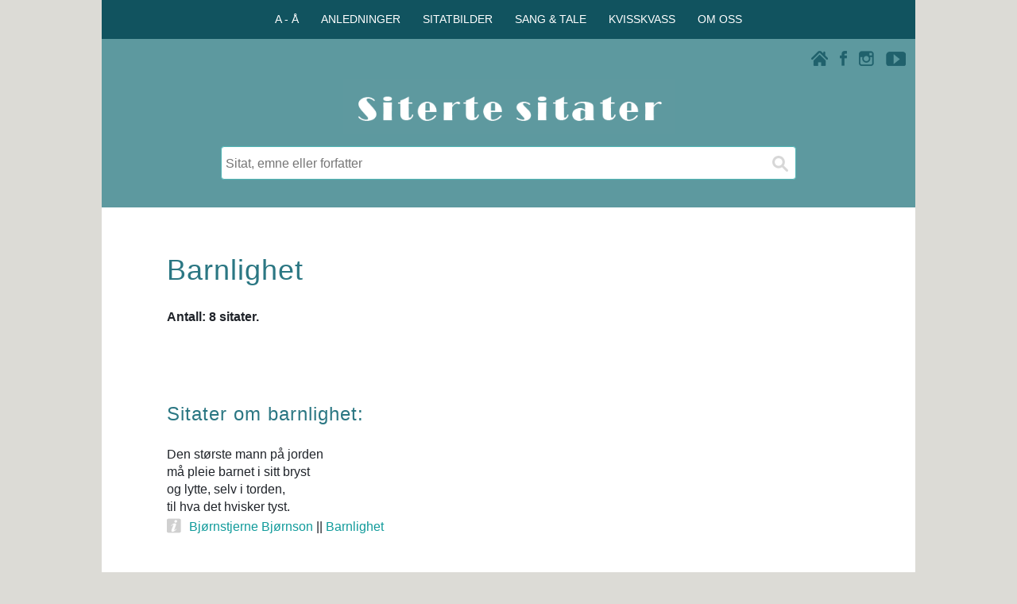

--- FILE ---
content_type: text/html; charset=UTF-8
request_url: https://www.ordtak.no/index.php?emne=Barnlighet
body_size: 5607
content:
<!DOCTYPE html>
<html lang="no">
<head>

<meta charset="UTF-8">
<meta name="viewport" content="width=device-width, initial-scale=1.0">
<meta name="author" content="Siterte sitater" />
<meta name="copyright" content="Aunes tekst og tone" />
<!-- Google-kode for automatiske annonser -->

<meta name="description" content="Trenger du et godt sitat? På Siterte sitater finner du sitater og ordtak om barnlighet og mer enn 1200 andre emner." />
<title>Barnlighet - Siterte sitater</title>
<meta property="og:url" content="https://www.ordtak.no/index.php?emne=Barnlighet" />
<meta property="og:type" content="website" />
<meta property="og:title" content="Barnlighet" />
<meta property="og:description" content="Trenger du et godt sitat? På Siterte sitater finner du sitater og ordtak om barnlighet og mer enn 1200 andre emner." />
<meta property="og:image" content="https://www.ordtak.no/images/siterte_sitater_logo_200.png" />
<link rel="stylesheet" href="css/sitertesitater_responsive.css" type="text/css" />
<link rel="shortcut icon" href="favicon.png" type="image/x-icon" />
<script src="javascripts/panel_jquery-1.11.2.min.js"></script>
</head><script>
  // Definerer datalaget (dataLayer) og kommando-funksjonen (gtag)
  window.dataLayer = window.dataLayer || [];
  function gtag(){dataLayer.push(arguments);}
</script>
<body onload="document.forms[0].sok.focus();">

<!-- FACEBOOK -->
<div id="fb-root"></div>
<script>(function(d, s, id) {
  var js, fjs = d.getElementsByTagName(s)[0];
  if (d.getElementById(id)) return;
  js = d.createElement(s); js.id = id;
  js.src = "//connect.facebook.net/nb_NO/all.js#xfbml=1";
  fjs.parentNode.insertBefore(js, fjs);
}(document, 'script', 'facebook-jssdk'));</script>

<script src="javascripts/wz_tooltip.js"></script>

<div class="innholdsboks_resultat">
<div class="row" id="toppmeny_boks">
<div class="col-12 boksfarge_morkgroen">
<div class="horizontal-centering">
<div>
<div>
<nav>
   <ul class="toppmeny">
      <li onclick="Toppmeny();">A - Å
         <ul id="toppmenyvalg1">
            <a href="index.php?register=emne"><li>Emner</li></a>
            <a href="index.php?register=forfatter"><li>Forfattere</li></a>
            <a href="index.php?register=ordtak"><li>Ordtaksamlinger</li></a>
         </ul>
      </li>
      <li onclick="Toppmeny();">ANLEDNINGER
         <ul id="toppmenyvalg2">
            <a href="teksthjelp.php"><li>Anledninger</li></a>
            <a href="teksthjelp.php?teksthjelp=daap"><li>Fødsel og dåp</li></a>
            <a href="teksthjelp.php?teksthjelp=bursdag"><li>Bursdag</li></a>			
            <a href="teksthjelp.php?teksthjelp=konfirmasjon"><li>Konfirmasjon</li></a>
			<a href="teksthjelp.php?teksthjelp=russ"><li>På russekortet</li></a>
            <a href="teksthjelp.php?teksthjelp=bryllup"><li>Bryllup og samliv</li></a>
            <a href="teksthjelp.php?teksthjelp=morsdag"><li>Morsdag</li></a>
            <a href="teksthjelp.php?teksthjelp=farsdag"><li>Farsdag</li></a>
			<a href="teksthjelp.php?teksthjelp=nyttaar"><li>Godt nytt år</li></a>
			<a href="teksthjelp.php?teksthjelp=humor"><li>Morsomme sitater</li></a>
			<a href="teksthjelp.php?teksthjelp=varme"><li>Varme sitater</li></a>
			<a href="teksthjelp.php?teksthjelp=kloke"><li>Kloke sitater</li></a>
			<a href="teksthjelp.php?teksthjelp=inspirasjon"><li>Inspirerende sitater</li></a>
			<a href="teksthjelp.php?teksthjelp=berømte"><li>Berømte sitater</li></a>
			<a href="teksthjelp.php?teksthjelp=topp"><li>Populære sitater</li></a>	
         </ul>
      </li>
      <li onclick="Toppmeny();">SITATBILDER
         <ul id="toppmenyvalg3">
            <a href="sitatfoto.php"><li>Sitatbilder</li></a>
            <a href="sitatfoto.php?illustrert=vennskap"><li>Vennskap og kjærlighet</li></a>
            <a href="sitatfoto.php?illustrert=livet"><li>Livet og øyeblikkene</li></a>
            <a href="sitatfoto.php?illustrert=familie"><li>Barn og familie</li></a>
            <a href="sitatfoto.php?illustrert=pipsiogpipsa"><li>Pipsi & Pipsa</li></a>
         </ul>
      </li>
      <li onclick="Toppmeny();">SANG & TALE
         <ul id="toppmenyvalg4">
            <a href="sangogtale.php"><li>Sang & tale</li></a>
            <a href="sangogtale.php?tips=skrivetips"><li>10 nyttige skrivetips</li></a>
            <a href="sangogtale.php?tips=melodi"><li>Melodiforslag</li></a>
            <a href="sangogtale.php?tips=eksempler"><li>Teksteksempler</li></a>
            <a href="sangogtale.php?tips=takkformaten"><li>Takk for maten</li></a>
         </ul>
      </li>
      <li onclick="Toppmeny();">KVISSKVASS
         <ul id="toppmenyvalg5">
            <a href="kvisskvass.php?tema=quiz"><li>Personlighetstest</li></a>
            <a href="kvisskvass.php?tema=dagenssitat"><li>Dagens sitat</li></a>
         </ul>
      </li>
      <li onclick="Toppmeny();">OM OSS
         <ul id="toppmenyvalg6">
            <a href="om_nettstedet.php?info=kontakt"><li>Kontaktinfo</li></a>
            <a href="om_nettstedet.php?info=bruk"><li>Bruk av sitater</li></a>
            <a href="om_nettstedet.php?info=egne"><li>Publisere egne sitater</li></a>
            <a href="om_nettstedet.php?info=oss"><li>Ofte stilte spørsmål</li></a>
            <a href="om_nettstedet.php?info=cookies"><li>Bruk av cookies</li></a>
            <a href="om_nettstedet.php?info=annonsering"><li>Annonsering</li></a>
            <a href="om_nettstedet.php?info=takk"><li>Takk til ...</li></a>
         </ul>
      </li>
   </ul>
</nav>
</div>
</div>
</div>
</div>
</div>


<div class="boksfarge_groen">
<div class="row">
	<div class="col-12 boksfarge_groen">
	<script src="javascripts/ikonmeny.js"></script>
		<div class="ikon_boks">
			<div class="ikon_youtube"><a href="https://www.youtube.com/user/Sitertesitater/videos" target="blank"><img src="images/ikon_youtube.png" width="25" height="18" alt="Siterte sitater på Youtube"></a></div>
			<div class="ikon_instagram"><a href="https://instagram.com/_u/sitertesitater" target="blank"><img src="images/ikon_instagram.png" width="19" height="19" alt="Siterte sitater på Instagram"></a></div>
			<div class="ikon_facebook"><a href="https://www.facebook.com/sitertesitater" target="blank"><img src="images/ikon_facebook.png" width="9" height="19" alt="Siterte sitater på Facebookt"></a></div>
			<div class="ikon_hjem link"><a href="./"><img src="images/ikon_hjem.png" width="21" height="19" alt="Siterte sitater - Hjem"></a></div>
			<div class="menytekst" onclick="Nav();" id="ikonmeny_ikon"><img src="images/ikon_menu.png" width="21" height="19" alt="Siterte sitater - Meny" class="ikon_meny" >Meny</div>
		</div>
<nav id="ikonmeny">
<ul>
<li>
<div class="flip_overskrift_meny" id="meny1">
   <img src="images/ikon_up.png" class="pil-opp">
   <img src="images/ikon_down.png" class="pil-ned">
  <span class="menyvalg">A - Å</span>
</div>
<div class="meny_boks" id="valg1">
<a href="index.php?register=emne">Emner</a>
<a href="index.php?register=forfatter">Forfattere</a>
<a href="index.php?register=ordtak">Ordtaksamlinger</a>
</div>
</li>
<li>
<div class="flip_overskrift_meny" id="meny2">
   <img src="images/ikon_up.png" class="pil-opp">
   <img src="images/ikon_down.png" class="pil-ned">
  <span class="menyvalg">ANLEDNINGER</span>
</div>
<div class="meny_boks" id="valg2">
<a href="teksthjelp.php">Anledninger</a>
<a href="teksthjelp.php?teksthjelp=daap">Fødsel og dåp</a>
<a href="teksthjelp.php?teksthjelp=bursdag">Bursdag</a>
<a href="teksthjelp.php?teksthjelp=konfirmasjon">Konfirmasjon</a>
<a href="teksthjelp.php?teksthjelp=russ">På russekortet</a>
<a href="teksthjelp.php?teksthjelp=bryllup">Bryllup og samliv</a>
<a href="teksthjelp.php?teksthjelp=morsdag">Morsdag</a>
<a href="teksthjelp.php?teksthjelp=farsdag">Farsdag</a>
<a href="teksthjelp.php?teksthjelp=nyttaar">Godt nytt år</a>
<a href="teksthjelp.php?teksthjelp=humor">Morsomme sitater</a>
<a href="teksthjelp.php?teksthjelp=varme">Varme sitater</a>
<a href="teksthjelp.php?teksthjelp=kloke">Kloke sitater</a>
<a href="teksthjelp.php?teksthjelp=inspirasjon">Inspirerende sitater</a>
<a href="teksthjelp.php?teksthjelp=berømte">Berømte sitater</a>
<a href="teksthjelp.php?teksthjelp=topp">Populære sitater</a>	
</div>
</li>
<li>
<div class="flip_overskrift_meny" id="meny3">
   <img src="images/ikon_up.png" class="pil-opp">
   <img src="images/ikon_down.png" class="pil-ned">
  <span class="menyvalg">SITATBILDER</span>
</div>
<div class="meny_boks" id="valg3">
<a href="sitatfoto.php">Sitatbilder</a>
<a href="sitatfoto.php?illustrert=vennskap">Vennskap og kjærlighet</a>
<a href="sitatfoto.php?illustrert=livet">Livet og øyeblikkene</a>
<a href="sitatfoto.php?illustrert=familie">Barn og familie</a>
<a href="sitatfoto.php?illustrert=pipsiogpipsa">Pipsi & Pipsa</a>
</div>
</li>
<li>
<div class="flip_overskrift_meny" id="meny4">
   <img src="images/ikon_up.png" class="pil-opp">
   <img src="images/ikon_down.png" class="pil-ned">
  <span class="menyvalg">SANG & TALE</span>
</div>
<div class="meny_boks" id="valg4">
<a href="sangogtale.php">Sang & tale</a>
<a href="sangogtale.php?tips=skrivetips">10 nyttige skrivetips</a>
<a href="sangogtale.php?tips=melodi">Melodiforslag</a>
<a href="sangogtale.php?tips=eksempler">Teksteksempler</a>
<a href="sangogtale.php?tips=takkformaten">Takk for maten</a>
</div>
</li>
<li>
<div class="flip_overskrift_meny" id="meny5">
   <img src="images/ikon_up.png" class="pil-opp">
   <img src="images/ikon_down.png" class="pil-ned">
  <span class="menyvalg">KVISSKVASS</span>
</div>
<div class="meny_boks" id="valg5">
<a href="kvisskvass.php?tema=quiz">Personlighetstest</a>
<a href="kvisskvass.php?tema=dagenssitat">Dagens sitat</a>
</div>
</li>
<li>
<div class="flip_overskrift_meny" id="meny6">
   <img src="images/ikon_up.png" class="pil-opp">
   <img src="images/ikon_down.png" class="pil-ned">
  <span class="menyvalg">OM OSS</span>
</div>
<div class="meny_boks" id="valg6">
<a href="om_nettstedet.php?info=kontakt">Kontaktinfo</a>
<a href="om_nettstedet.php?info=bruk">Bruk av sitater</a>
<a href="om_nettstedet.php?info=egne">Publisere egne sitater</a>
<a href="om_nettstedet.php?info=oss">Ofte stilte spørsmål</a>
<a href="om_nettstedet.php?info=cookies">Bruk av cookies</a>
<a href="om_nettstedet.php?info=annonsering">Annonsering</a>
<a href="om_nettstedet.php?info=takk">Takk til ...</a>
</div>
</li>
</ul>
</nav>
</div>
</div>


<div class="row">
	<div class="col-12 col-m-12 boksfarge_groen">
		<div class="logo_boks">
			<a href="./">
			<img class="center" src="images/siterte_sitater_logo.gif" width="417" height="70" alt="Siterte sitater">
			</a>
		</div>
	</div>
</div>
</div>


<main>
<div class="boksfarge_groen">
<div class="row">
	<div class="col-12 boksfarge_groen">
		<div class="sok_boks">
			<div class="sok">
				<form action="index.php" method="get">  
					<input type="text" name="sok" placeholder="Sitat, emne eller forfatter" />
					<input type="submit" value="" aria-label="Søk">
				</form>
			</div>
			<!--
			<div class="sok">
				<form>  
					<input class="rod_tekst" type="text" name="" value="Beklager, vi har litt trøbbel på linja akkurat nå. Prøv gjerne igjen senere." />
				</form>
			</div>
			-->
		</div>
	</div>
</div>
</div><div class="row">
<div class="col-12 boksmarg">
<div class="reklame_innhold">
</div>
</div>
</div>
<div class="row">
<div class="col-12 boksmarg_utentoppogbunn">
<h1 class="innhold">Barnlighet</h1>
</div>
</div>

<div class="row">
<div class="col-12 boksmarg">
<div class="antallemne_t">Antall: 8 sitater.</div>

</div>
</div>

<div class="row">
<div class="col-12 boksmarg_utentopp">
<div class="del_facebook_sider">
<div class="fb-like" data-href="https://www.ordtak.no/index.php?emne=Barnlighet" data-layout="button_count" data-action="like" data-show-faces="false" data-share="true"></div>
</div></div>
</div>

<div class="row">
<div class="col-12 boksmarg">
<h2 class="innhold">Sitater om barnlighet:</h2>
<div class="reklame_hoyre" id="reklame_h">
<!-- Responsiv_banner2025 -->
<ins class="adsbygoogle"
	style="display:block"
	data-ad-client="ca-pub-0439377807765672"
	data-ad-slot="9592924768"
	data-ad-format="auto"
	data-full-width-responsive="true">
</ins>
<script>(adsbygoogle = window.adsbygoogle || []).push({});</script></div>
<div class="sitat_boks">
<a href="sitat.php?id=452" class="sitat_lenke"><div class="sitat_tekstboks">Den største mann på jorden<br />må pleie barnet i sitt bryst<br />og lytte, selv i torden,<br />til hva det hvisker tyst.</div></a>
<div class="sitat_underboks">
<div class="sitatikon_kilde"><img src="images/ikon_kilde.png" width="18" height="19" border="0" onmouseover="Tip('<i>Digte og sange 2</i> (1880), Barnet i vår sjel. ')" onmouseout="UnTip()"></div><a href="index.php?fn=Bjørnstjerne&en=Bjørnson">Bjørnstjerne Bjørnson</a> || <a href="index.php?emne=Barnlighet">Barnlighet</a></div>
<div class="del_facebook_sitater">
<div class="fb-like" data-href="https://www.ordtak.no/sitat.php?id=452" data-layout="button_count" data-action="like" data-show-faces="false" data-share="true"></div>
</div></div>

<div class="sitat_boks">
<a href="sitat.php?id=14308" class="sitat_lenke"><div class="sitat_tekstboks">Dypt der inne – bak skjegg og dobbelthaker – lever ennå barnet i oss. Og mister vi for alvor kontakten med den minste i oss – da tror jeg vi virkelig er ille ute.</div></a>
<div class="sitat_underboks">
<div class="sitatikon_kilde"><img src="images/ikon_kilde.png" width="18" height="19" border="0" onmouseover="Tip('Fra foredraget <i>Hva er en litterær opplevelse?</i>, Littnett-konferansen, Drammen (24.03.2009). ')" onmouseout="UnTip()"></div><a href="index.php?fn=Tor Åge&en=Bringsværd">Tor Åge Bringsværd</a> || <a href="index.php?emne=Barnlighet">Barnlighet</a></div>
<div class="del_facebook_sitater">
<div class="fb-like" data-href="https://www.ordtak.no/sitat.php?id=14308" data-layout="button_count" data-action="like" data-show-faces="false" data-share="true"></div>
</div></div>

<div class="sitat_boks">
<a href="sitat.php?id=10155" class="sitat_lenke"><div class="sitat_tekstboks">Stort er det mennesket som aldri har mistet barnet i sitt hjerte.</div></a>
<div class="sitat_underboks">
<div class="sitatikon_kilde"><img src="images/ikon_kilde.png" width="18" height="19" border="0" onmouseover="Tip('Mencius, bok 4. ')" onmouseout="UnTip()"></div><a href="index.php?fn=&en=Mencius"> Mencius</a> || <a href="index.php?emne=Barnlighet">Barnlighet</a></div>
<div class="del_facebook_sitater">
<div class="fb-like" data-href="https://www.ordtak.no/sitat.php?id=10155" data-layout="button_count" data-action="like" data-show-faces="false" data-share="true"></div>
</div></div>

<div class="sitat_boks">
<a href="sitat.php?id=3678" class="sitat_lenke"><div class="sitat_tekstboks">Jo lenger et menneske får lov til å være barn, jo eldre blir det.</div></a>
<div class="sitat_underboks">
<a href="index.php?fn=&en=Novalis"> Novalis</a> || <a href="index.php?emne=Barnlighet">Barnlighet</a></div>
<div class="del_facebook_sitater">
<div class="fb-like" data-href="https://www.ordtak.no/sitat.php?id=3678" data-layout="button_count" data-action="like" data-show-faces="false" data-share="true"></div>
</div></div>

<div class="sitat_boks">
<a href="sitat.php?id=2416" class="sitat_lenke"><div class="sitat_tekstboks">Det sies at barn bør undervises i filosofi. Men ville det ikke vært bedre om filosofene ble satt på prøve av det barnlige?</div></a>
<div class="sitat_underboks">
<div class="sitatikon_kilde"><img src="images/ikon_kilde.png" width="18" height="19" border="0" onmouseover="Tip('<i>Jeg forklarer meg</i> (1993), Betingelser for et betingelsesløst liv. ')" onmouseout="UnTip()"></div><a href="index.php?fn=Terje&en=Johanssen">Terje Johanssen</a> || <a href="index.php?emne=Filosofi">Filosofi</a> | <a href="index.php?emne=Barnlighet">Barnlighet</a></div>
<div class="del_facebook_sitater">
<div class="fb-like" data-href="https://www.ordtak.no/sitat.php?id=2416" data-layout="button_count" data-action="like" data-show-faces="false" data-share="true"></div>
</div></div>

<div class="reklame_innhold_sitater boksmarg_reklame" id="reklame_innhold_s">
<!-- Responsiv_banner2025 -->
<ins class="adsbygoogle"
	style="display:block"
	data-ad-client="ca-pub-0439377807765672"
	data-ad-slot="9592924768"
	data-ad-format="auto"
	data-full-width-responsive="true">
</ins>
<script>(adsbygoogle = window.adsbygoogle || []).push({});</script></div>
<div class="sitat_boks">
<a href="sitat.php?id=7966" class="sitat_lenke"><div class="sitat_tekstboks">Jeg liker menn som oppfører seg som menn - tøft og barnslig.</div></a>
<div class="sitat_underboks">
<a href="index.php?fn=Françoise&en=Sagan">Françoise Sagan</a> || <a href="index.php?emne=Menn">Menn</a> | <a href="index.php?emne=Barnlighet">Barnlighet</a></div>
<div class="del_facebook_sitater">
<div class="fb-like" data-href="https://www.ordtak.no/sitat.php?id=7966" data-layout="button_count" data-action="like" data-show-faces="false" data-share="true"></div>
</div></div>

<div class="sitat_boks">
<a href="sitat.php?id=14195" class="sitat_lenke"><div class="sitat_tekstboks">Jeg skriver for barnet i meg selv.</div></a>
<div class="sitat_underboks">
<div class="sitatikon_kilde"><img src="images/ikon_kilde.png" width="18" height="19" border="0" onmouseover="Tip('Expressen (06.12.1970). ')" onmouseout="UnTip()"></div><a href="index.php?fn=Astrid&en=Lindgren">Astrid Lindgren</a> || <a href="index.php?emne=Skrive">Skrive</a> | <a href="index.php?emne=Barnlighet">Barnlighet</a></div>
<div class="del_facebook_sitater">
<div class="fb-like" data-href="https://www.ordtak.no/sitat.php?id=14195" data-layout="button_count" data-action="like" data-show-faces="false" data-share="true"></div>
</div></div>

<div class="sitat_boks">
<a href="sitat.php?id=13785" class="sitat_lenke"><div class="sitat_tekstboks">Me bruker heile den vaksne tida på å skjula barnet i oss.</div></a>
<div class="sitat_underboks">
<div class="sitatikon_kilde"><img src="images/ikon_kilde.png" width="18" height="19" border="0" onmouseover="Tip('Dag og Tid (06.06.1996).  ')" onmouseout="UnTip()"></div><a href="index.php?fn=Herbjørg&en=Wassmo">Herbjørg Wassmo</a> || <a href="index.php?emne=Voksen">Voksen</a> | <a href="index.php?emne=Barnlighet">Barnlighet</a></div>
<div class="del_facebook_sitater">
<div class="fb-like" data-href="https://www.ordtak.no/sitat.php?id=13785" data-layout="button_count" data-action="like" data-show-faces="false" data-share="true"></div>
</div></div>

</div>
</div>
<div class="row">
<div class="col-12 boksmarg">
<div class="reklame_innhold">
<!-- Responsiv_banner2025 -->
<ins class="adsbygoogle"
	style="display:block"
	data-ad-client="ca-pub-0439377807765672"
	data-ad-slot="9592924768"
	data-ad-format="auto"
	data-full-width-responsive="true">
</ins>
<script>(adsbygoogle = window.adsbygoogle || []).push({});</script></div>
</div>
</div>
<div class="row">
<div class="col-12 boksmarg">
<div class="seogsa_t">Se også emnene:</div><div class="register_enkol"><a href="index.php?emne=Barn" class="registerlenker" >Barn</a><a href="index.php?emne=Barndom" class="registerlenker" >Barndom</a><a href="index.php?emne=Voksen" class="registerlenker" >Voksen</a></div></div>
</div>
<div class="row"><div class="col-12"><div class="ordsky_boks"> <a href="index.php?register=emne" class="ordsky_liten" >Emner A - Å</a>  <a href="teksthjelp.php?teksthjelp=russ" class="ordsky_medium" >På russekortet</a>  <a href="index.php?emne=Livet" class="ordsky_stor" >Livet</a>  <a href="teksthjelp.php?teksthjelp=humor" class="ordsky_medium">Morsomme sitater</a>  <a href="index.php?fn=Tor&en=Jonsson" class="ordsky_liten" >Tor Jonsson</a>  <a href="index.php?emne=Lykke" class="ordsky_minst" >Lykke</a>  <a href="index.php?fn=Norske&en=ordtak" class="ordsky_stor" >Norske ordtak</a>  <a href="index.php?fn=Inger&en=Hagerup" class="ordsky_minst" >Inger Hagerup</a>  <a href="teksthjelp.php?teksthjelp=topp" class="ordsky_medium">Populære sitater</a>  <a href="index.php?fn=Nordiske&en=ordtak" class="ordsky_stor" >Nordiske ordtak</a>  <a href="index.php?fn=Nils-Fredrik&en=Nielsen" class="ordsky_liten" >Nils-Fredrik Nielsen</a>  <a href="teksthjelp.php?teksthjelp=varme" class="ordsky_medium">Varme sitater</a>  <a href="index.php?emne=Mat" class="ordsky_minst" >Mat</a>  <a href="index.php?emne=Nye muligheter" class="ordsky_stor" >Nye muligheter</a>  <a href="teksthjelp.php?teksthjelp=inspirasjon" class="ordsky_medium">Inspirerende sitater</a>  <a href="index.php?fn=&en=Voltaire" class="ordsky_liten" > Voltaire</a>  <a href="kvisskvass.php?tema=quiz" class="ordsky_minst" >Personlighetstest</a>  <a href="http://selvforvikling.no/index.php?topp=20" class="ordsky_stor" target="blank" >Selvforvikling.no</a>  <a href="teksthjelp.php?teksthjelp=berømte" class="ordsky_medium">Berømte sitater</a>  <a href="index.php?fn=Kjerstin&en=Aune" class="ordsky_liten" >Kjerstin Aune</a>  <a href="index.php?fn=Henrik&en=Ibsen" class="ordsky_minst" >Henrik Ibsen</a>  <a href="index.php?emne=Arbeid" class="ordsky_liten" >Arbeid</a>  <a href="index.php?emne=Alder - antall år" class="ordsky_stor" >Alder - antall år</a>  <a href="teksthjelp.php?teksthjelp=kloke" class="ordsky_medium">Kloke sitater</a>  <a href="teksthjelp.php?teksthjelp=siste" class="ordsky_minst" >10 siste</a> </div></div>
</div>
</div>
<div class="fotnote bunntekst">
<a href="om_nettstedet.php?info=kontakt">Om Siterte sitater</a> | <a href="om_nettstedet.php?info=bruk">Bruk av sitater</a> | <a href="om_nettstedet.php?info=cookies">Cookies</a><br />
15 400 sitater - 1200 emner - 3150 forfattere<br />
Aunes tekst og tone © 2001 - 2025
</div>

<!-- UTSETTER LASTING AV ADSENSE REKLAME (LAZY LOADING) FOR Å FORBEDRE PAGESPEED-POENG OG LCP. -->
<script>
    // Funksjon for å laste AdSense-skriptet
    function loadAdSense() {
        var adScript = document.createElement('script');
        adScript.async = true;
        adScript.src = 'https://pagead2.googlesyndication.com/pagead/js/adsbygoogle.js?client=ca-pub-0439377807765672';
        adScript.setAttribute('crossorigin', 'anonymous');

        // Legger skriptet til i sidens hode-seksjon
        document.head.appendChild(adScript);
    }

    // Last inn skriptet når siden er ferdig lastet (eller når som helst du vil)
    window.addEventListener('load', loadAdSense);
    
    // VALGFRITT: Last inn skriptet ved første brukerinteraksjon (raskere visning)
    // window.addEventListener('scroll', loadAdSense, { once: true });
    // window.addEventListener('touchstart', loadAdSense, { once: true });
</script>

<!-- UTSETTER LASTING AV GOOGLE ANALYTICS/TAGMANAGER. -->
<script>
    // Din unike GA4 ID fra filen din
    var GTM_ID = 'G-2FJBG8MEKR'; 

    function loadGtag() {
        // 1. Oppretter <script>-taggen dynamisk
        var gtagScript = document.createElement('script');
        gtagScript.async = true;
        gtagScript.src = 'https://www.googletagmanager.com/gtag/js?id=' + GTM_ID;

        // 2. Legger til i head-seksjonen
        document.head.appendChild(gtagScript);

        // 3. Kjører de siste nødvendige kommandoene NÅR skriptet er initiert
        gtag('js', new Date());
        gtag('config', GTM_ID);
    }

    // Vent med å kalle loadGtag() til hele siden (inkludert LCP-bilde) er lastet.
    window.addEventListener('load', function() {
    // Starter lastingen av gtag.js etter 3000 millisekunder (3 sekunder)
    setTimeout(loadGtag, 3000); 
});
</script>

</body>
</html> 

--- FILE ---
content_type: text/html; charset=utf-8
request_url: https://www.google.com/recaptcha/api2/aframe
body_size: 249
content:
<!DOCTYPE HTML><html><head><meta http-equiv="content-type" content="text/html; charset=UTF-8"></head><body><script nonce="EkQuD8wmyy-QSdAaujFhfA">/** Anti-fraud and anti-abuse applications only. See google.com/recaptcha */ try{var clients={'sodar':'https://pagead2.googlesyndication.com/pagead/sodar?'};window.addEventListener("message",function(a){try{if(a.source===window.parent){var b=JSON.parse(a.data);var c=clients[b['id']];if(c){var d=document.createElement('img');d.src=c+b['params']+'&rc='+(localStorage.getItem("rc::a")?sessionStorage.getItem("rc::b"):"");window.document.body.appendChild(d);sessionStorage.setItem("rc::e",parseInt(sessionStorage.getItem("rc::e")||0)+1);localStorage.setItem("rc::h",'1768484906656');}}}catch(b){}});window.parent.postMessage("_grecaptcha_ready", "*");}catch(b){}</script></body></html>